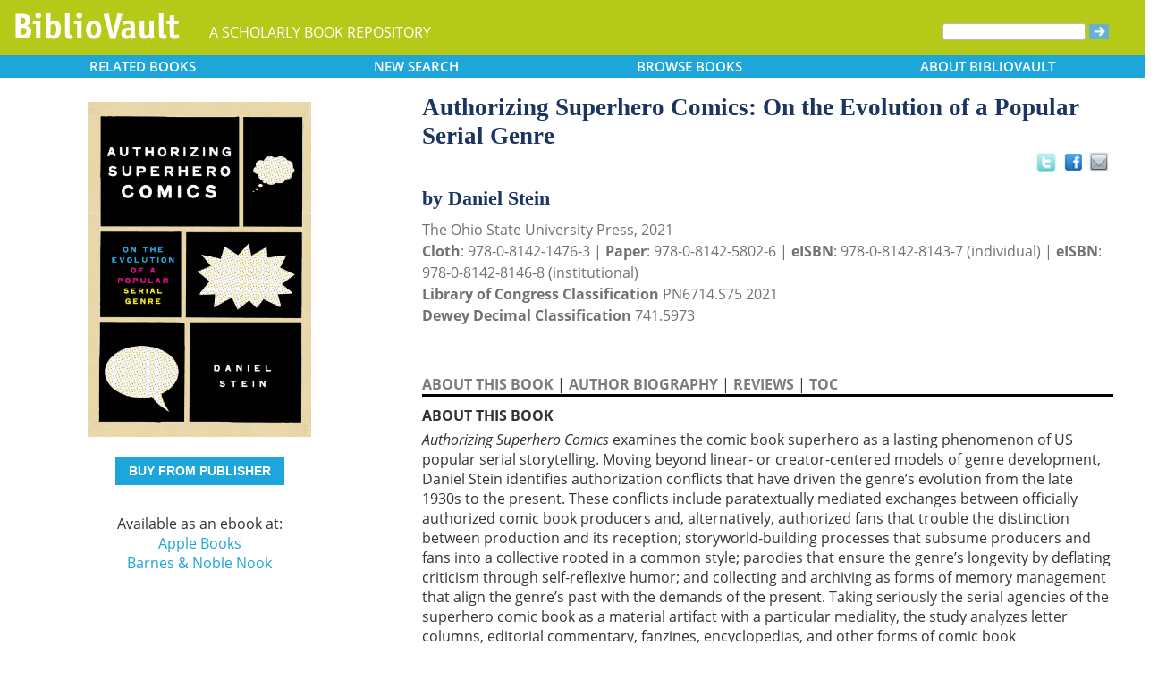

--- FILE ---
content_type: text/html; charset=UTF-8
request_url: https://www.bibliovault.org/BV.book.epl?ISBN=9780814214763
body_size: 11697
content:
<!DOCTYPE html>
<html lang="en">
  <head typeof="book:Book">
    <meta http-equiv="Content-Type" content="text/html; charset=UTF-8">
    <meta charset="utf-8">
    <meta http-equiv="X-UA-Compatible" content="IE=edge">
    <meta name="viewport" content="width=device-width, initial-scale=1">
    <!-- The above 4 meta tags *must* come first in the head; any other head content must come *after* these tags -->

    <meta http-equiv="Content-Type" content="text/html;charset=utf-8" />
    <meta name="description" content="Authorizing Superhero Comics: On the Evolution of a Popular Serial Genre [Daniel Stein]. Authorizing Superhero Comics&nbsp;examines the comic book superhero as a lasting phenomenon of US popular serial storytelling. Moving beyond linear- or creator-c" />
    <meta name="keywords" content="BiblioVault,bibliovault,digital book repository,CDC, Chicago Distribution Center, university presses, scholarly books, publishing, research, search books, browse books, Scholars' Portal, Publishers' Portal" />
<meta name="robots" content="index,follow" />
<link rel="shortcut icon" href="favicon.ico" /> 
<meta name="keywords" content="Authorizing Superhero Comics: On the Evolution of a Popular Serial Genre, Daniel Stein, 9780814258026, 9780814214763, 9780814281468" />
    <title>Authorizing Superhero Comics: On the Evolution of a Popular Serial Genre (9780814214763): Daniel Stein - BiblioVault</title>
    <!-- Bootstrap core CSS -->
    <link href="css/bootstrap.css?v=20231213" rel="stylesheet">
    <link href="css/BV.pubstyle.css?v=20231213" rel="stylesheet" type="text/css" />
    <!-- Overwrite Bootstrap core CSS -->
    <link href="css/BV.bootstrap_general.css?v=20231213" rel="stylesheet">
    <!-- HTML5 shim and Respond.js for IE8 support of HTML5 elements and media queries -->
    <!--[if lt IE 9]>
      <script src="https://oss.maxcdn.com/html5shiv/3.7.2/html5shiv.min.js"></script>
      <script src="https://oss.maxcdn.com/respond/1.4.2/respond.min.js"></script>
    <![endif]-->
    <script src="js/jquery.min.js?v=20260115"></script>

    <meta property="book:title" content="Authorizing Superhero Comics: On the Evolution of a Popular Serial Genre" />
    <meta property="book:author" content="Daniel Stein" />
    <meta property="book:isbn" content="9780814214763" /> <meta property="book:isbn" content="9780814258026" /> <meta property="book:isbn" content="9780814281468" /> <meta property="book:year" content="2021" /> <meta property="book:tags" content='Authorizing Superhero Comics: On the Evolution of a Popular Serial Genre, Daniel Stein, Book, Superheroes in literature, Evolution, Popular Culture, Media Studies, 20th Century, Modern, Art, History and criticism, Literary Criticism, Social Science, 9780814214763, 9780814258026, 9780814281468' />
    <meta property="book:description" content="&lt;i&gt;Authorizing Superhero Comics&lt;/i&gt;&amp;nbsp;examines the comic book superhero as a lasting phenomenon of US popular serial storytelling. Moving beyond linear- or creator-centered models of genre development, Daniel Stein identifies authorization conflicts that have driven the genre’s evolution from the late 1930s to the present. These conflicts include paratextually mediated exchanges between officially authorized comic book producers and, alternatively, authorized fans that trouble the distinction between production and its reception; storyworld-building processes that subsume producers and fans into a collective rooted in a common style; parodies that ensure the genre’s longevity by deflating criticism through self-reflexive humor; and collecting and archiving as forms of memory management that align the genre’s past with the demands of the present. Taking seriously the serial agencies of the superhero comic book as a material artifact with a particular mediality, the study analyzes letter columns, editorial commentary, fanzines, encyclopedias, and other forms of comic book communication as critical frameworks for understanding the evolution of the genre—assessing rarely covered archival sources alongside some of the most treasured figures from the superhero’s multi-decade history, from Batman and Spider-Man to Wonder Woman and Captain America." />
    <meta property="book:image" content="https://www.bibliovault.org/thumbs/978-0-8142-8146-8-thumb.jpg" /> <meta property="og:title" content="Authorizing Superhero Comics: On the Evolution of a Popular Serial Genre" />
    <meta property="og:image" content="https://www.bibliovault.org/thumbs/978-0-8142-8146-8-frontcover.jpg" /> <meta name="twitter:card" content="summary">
    <meta name="twitter:site" content="@bibliovault">
    <meta name="twitter:creator" content="@bibliovault">
    <meta name="twitter:url" content="https://www.bibliovault.org/BV.book.epl?ISBN=9780814258026">
    <meta name="twitter:title" content="Authorizing Superhero Comics: On the Evolution of a Popular Serial Genre">
    <meta name="twitter:description" content="Authorizing Superhero Comics&amp;nbsp;examines the comic book superhero as a lasting phenomenon of US popular serial storytelling. Moving beyond linear- or creator-c...">
    <meta name="twitter:image" content="https://www.bibliovault.org/thumbs/978-0-8142-8146-8-frontcover.jpg">
    <link href="css/BV.pubstyle.css?v=20231213" rel="stylesheet" type="text/css" />
    <link rel="unapi-server" type="application/xml" title="unAPI" href="https://www.bibliovault.org/cgi-bin/unAPI.cgi" />
    <script type="text/javascript" src="js/BV.main.js?v=20260115" ></script>
    <script type="text/javascript" src="js/BV.pulldown.js?v=20260115" ></script>
    <script type="text/javascript">
    $(document).ready(function() {
      if ("" == "buy") {
        $('div[class|="sh1_element"]').css('display', 'none');
        $('div[class|="sh1_bs_element"]').css('display', 'none');
        $('#sh2_buy').css('display', 'none');
        $('#buy').css('display', 'block');
      }
    });

    </script>
    </head>
  <body onload="init_dw_Scroll();" style="background-image:url('');background-color:#fff;">
    <abbr class="unapi-id" title="9780814214763"></abbr><abbr class="unapi-id" title="9780814258026"></abbr><abbr class="unapi-id" title="9780814281468"></abbr><!--mobile design all sizes-->

    <div class="container-fluid" style="font-size:16px;" id="responsive">
      <div><!-- Overwrite Bootstrap core CSS -->
<link href="css/BV.bootstrap_nav.css?v=20231213" rel="stylesheet">


<div class="navbar-wrapper">
  <div class="container">
    <nav class="navbar navbar-default navbar-fixed-top" style="background:transparent;"><!-- Static navbar -->
        <div class="navbar-header" style="background-color: #b5c918;">
          <button type="button" class="navbar-toggle collapsed" data-toggle="collapse" data-target="#sidebar" aria-expanded="false" aria-controls="navbar">
            <span class="sr-only">Toggle navigation</span>
            <span class="icon-bar"></span>
            <span class="icon-bar"></span>
            <span class="icon-bar"></span>
          </button>
          <a class="navbar-brand" style="vertical-align:text-top; font-weight:bold;" href="BV.index.epl"  alt="BiblioVault"><img src='images/bv_header_green_short.gif'  alt="BiblioVault"></a>
          <span class="navbar-text hidden-xs visible-sm visible-md visible-lg overflow"> A SCHOLARLY BOOK REPOSITORY</span>
        </div>
<!--/row-->

<!--blue book nav bar-->
          <div class="row color_alternate">
              <div class="btn-group btn-group-justified" role="group" style="padding: 0px 15px;display: block;">
                <div class="btn-group" role="group">
                  <a href="#"  class="btn btn-default dropdown-toggle mobile_navbutton" data-toggle="dropdown" role="button" aria-expanded="false">
                      RELATED<span class="hidden-sm hidden-xs"> BOOKS </span></a>
                  <ul class="dropdown-menu" role="menu">
                    <li><a href="BV.titles.epl?tquery=Comic%2520books%252C%2520strips%252C%2520etc">Comic books, strips, etc</a></li>
                    <li><a href="BV.titles.epl?tquery=Comics%2520%2526%2520Graphic%2520Novels">Comics &amp; Graphic Novels</a></li>
                    <li><a href="BV.titles.epl?tquery=Stein%252C%2520Daniel">Stein, Daniel</a></li>
                    <li><a href="BV.titles.epl?tquery=Superheroes">Superheroes</a></li>
                    <li><a href="BV.titles.epl?tquery=Superheroes%2520in%2520literature">Superheroes in literature</a></li>
                    </ul>
                </div>
            
                <a href="BV.search_advanced.epl"  class="btn btn-default mobile_navbutton" role="button"><span class="hidden-sm hidden-xs">NEW </span>SEARCH
                </a>
            
                <div class="btn-group" role="group">
                  <a href="#"  class="btn btn-default dropdown-toggle mobile_navbutton" data-toggle="dropdown" role="button" aria-expanded="false">BROWSE<span class="hidden-sm hidden-xs"> BOOKS</span></a>
                  <ul class="dropdown-menu" role="menu">
                    <li><a href="BV.browse_subject.epl?SortChar=A">by TOPIC</a></li>
                    <li><a href="BV.titles.epl?sort=title">by TITLE</a></li>
                    <li><a href="BV.browse_author.epl?SortChar=A">by AUTHOR</a></li>
                    <li><a href="BV.browse_publisher.epl">by PUBLISHER</a></li>
                  </ul>
                </div>
            
                <div class="btn-group" role="group">
                  <a href="#"  class="btn btn-default dropdown-toggle mobile_navbutton" data-toggle="dropdown" role="button" aria-expanded="false">ABOUT<span class="hidden-sm hidden-xs"> BIBLIOVAULT</span></a>
                  <ul class="dropdown-menu dropdown-menu-right" role="menu">
                    <li><a href="BV.about.epl">ABOUT US</a></li>
                    <li><a href="BV.ebook_fulfill.epl">EBOOK FULFILLMENT</a></li>
                    <li><a href="BV.presses.epl">PARTICIPATING PRESSES</a></li>
                    <li><a href="BV.accessibility.epl">ACCESSIBILITY FILES</a></li>
                    <li><a href="BV.moreinfo.epl">MORE INFORMATION</a></li>
                    <li><a href="BV.support.epl">TECH SUPPORT</a></li>
                  </ul>
                </div>
              </div>
          </div>
        <!--end of blue book nav bar-->
              <div class="visible-xs visible-sm visible-md visible-lg">
        <!--searchbox for lg-->
        <div class="hidden-xs hidden-sm hidden-md visible-lg" style="position: absolute;top: 15px;right: 25px;"><form class="navbar-form" role="search" action="BV.titles.epl"><input type="text" name="q"  title="Search" style="height:19px;width:160px;font-size:12px;vertical-align:top;border:1px solid #bababa;margin-top: 3px;border-radius: 3px;" size="22" value=""  aria-label="Search"> <input type="image" src="images/blue_arrow.jpg"  alt="Submit Form" style="padding-top: 4px;" type="submit" ></form></div>
        <!-- COLLAPSED-MENU -->
        <div class="navbar-collapse hidden-lg collapse" aria-expanded="false" id="sidebar" style="height: 1px;">
          <ul class="nav nav-stacked">
          <!-- li><a href="BV.search_advanced.epl">Advanced Search</a></li -->
          <li style="border-top:1px dotted #fff;border-bottom:1px dotted #fff;"><a href="bv.mybooks.epl">PUBLISHER LOGIN</a></li>
          <li style="/*padding:10px 0px 10px 0px;*/"><form class="navbar-form" role="search" action="BV.titles.epl">
            <div class="input-group" style="padding: 10px 40px 10px 0px;">
              <input type="text"  class="form-control" placeholder="Search" name="q"  aria-label="Search" value="">
              <span class="input-group-btn">
                <button class="btn btn-default" type="button" style="background-color:#1EA6DB;padding:0px;border-style:none;">
                  <input type="image" src="/images/spacer.gif"  style="background-color:#b5c918;width:40px;height:34px;border-radius: 8%;">
                </button>
              </span>
            </div>
          </form></li>
          <li></li>
            <li style="border-top:1px dotted #fff;border-bottom:1px dotted #fff;"><a href="BV.search_advanced.epl">ADVANCED SEARCH</a></li>
            <li><a href="BV.browse_subject.epl?SortChar=A">BROWSE BY TOPIC</a></li>
            <li><a href="BV.titles.epl?sort=title">BROWSE BY TITLE</a></li>
            <li><a href="BV.browse_author.epl?SortChar=A">BROWSE BY AUTHOR</a></li>
            <li><a href="BV.browse_publisher.epl">BROWSE BY PUBLISHER</a></li>
            <li style="border-top:1px dotted #fff"><a href="BV.about.epl">ABOUT BIBLIOVAULT</a></li>
            <li><a href="BV.ebook_fulfill.epl">EBOOK FULFILLMENT</a></li>
            <li style="padding-bottom:4px;"><a href="BV.support.epl">CONTACT US</a></li>
          </ul>
        </div>
      </div><!--/COLLAPSED-MENU-->
    </nav><!-- /Static navbar -->
  </div>
</div>
<div class="row" style="padding-top:84px;"></div>
      </div>

      <div class="row center-xs" style="background-color:#fff;">
        <div class="col-xs-12">
          <div class="row">
            
            <div id="front_cover_column" class="visible-xs visible-sm visible-md visible-lg col-md-4 col-lg-4" style="text-align:center;padding-top: 30px;">
              <a href="https://www.bibliovault.org/thumbs/978-0-8142-8146-8-frontcover.jpg"  target="_blank"><img src="https://www.bibliovault.org/thumbs/978-0-8142-8146-8-frontcover.jpg"  alt="cover of book" style="padding-left: 20px;width: 270px;"></a><br />&nbsp;<br />
              <div style="text-align:center;padding-left: 20px;">
                  <div class="visible-xl visible-lg hidden-md hidden-sm hidden-xs" style="padding-top:0px;">
                  <p><a href='https://cdcshoppingcart.uchicago.edu/Cart2/ChicagoBook?ISBN=9780814258026&press=ohio_st' class='btn publisher_buy_button publisher_buy_color' style='color:#fff;align:center;'>BUY FROM PUBLISHER</a></p>
                  <br />
                  <div>
                  Available as an ebook at:<br>
                    <a href="https://books.apple.com/us/book/id1579134895"  target="_blank">Apple Books</a><br />
                    <a href="http://www.barnesandnoble.com/w/authorizing-superhero-comics-daniel-stein/1139406697?ean=9780814281437"  target="_blank">Barnes & Noble Nook</a><br />
                    </div>
                  <br />
                  <br />
                  </div>
                </div>
                <div class="hidden-xl hidden-lg visible-md visible-sm visible-xs btn-group" role="group" style="padding-left:10px;max-width: 140px;margin-left: auto;margin-right: auto;">
                    <a href="#"  class="btn btn-default dropdown-toggle mobile_navbutton" data-toggle="dropdown" role="button" aria-expanded="false" style="max-width:100%;width:140px;float:none;">BUY FROM</a>
                    <ul class="dropdown-menu dropdown-menu-center" role="menu">
                      <li>
                        <a href="https://cdcshoppingcart.uchicago.edu/Cart2/ChicagoBook?ISBN=9780814258026&press=ohio_st"  class="btn btn-non" role="button" style="text-align:center;font-size:12px;padding: 6px 0px 4px 0px;border-top:1px solid #fff;">Publisher</a>
                      </li>
                    <li>
                        <a href="https://books.apple.com/us/book/id1579134895"  class="btn btn-non" role="button" style="text-align:center;font-size:12px;padding:6px 0px 4px 0px;border-top:1px solid #fff;">Apple Books</a>
                      </li>
                    <li>
                        <a href="http://www.barnesandnoble.com/w/authorizing-superhero-comics-daniel-stein/1139406697?ean=9780814281437"  class="btn btn-non" role="button" style="text-align:center;font-size:12px;padding:6px 0px 4px 0px;border-top:1px solid #fff;">Barnes & Noble Nook</a>
                      </li>
                    </ul>
                  </div>
                <!--end of buy links-->
                </div> <div class="visible-xs visible-sm visible-md visible-lg col-md-8"><div style="padding-top: 20px;" class="hidden-xs hidden-sm hidden-md">
                <span class="booktitle" style="float: left;margin-left: 30px;display: block;">Authorizing Superhero Comics: On the Evolution of a Popular Serial Genre</span>
              <a title="Send as an email" style="float: right;display: block;margin: 4px 25px 4px 2px;background: url('/images/email.gif') no-repeat;transform: scale(1.15);height: 20px;width: 20px;" href="mailto:?to=&subject=A%20link%20to%20%22Authorizing%20Superhero%20Comics%3A%20On%20the%20Evolution%20of%20a%20Popular%20Serial%20Genre%22&body=Forwarding%20a%20link%20to%20this%20book:%0A%0AAuthorizing%20Superhero%20Comics%3A%20On%20the%20Evolution%20of%20a%20Popular%20Serial%20Genre%0Ahttps%3A%2F%2Fwww.bibliovault.org%2FBV.book.epl%3FISBN%3D9780814258026%0A%0AAuthorizing%20Superhero%20Comics%20%C2%A0examines%20the%20comic%20book%20superhero%20as%20a%20lasting%20phenomenon%20of%20US%20popular%20serial%20storytelling.%20Moving%20beyond%20linear-%20or%20creator-centered%20models%20of%20genre%20development%2C%20Daniel%20Stein%20identifies%20authorization%20conflicts%20that%20have%20driven%20the%20genre%E2%80%99s%20evolution%20from%20the%20late%201930s%20to%20the%20present.%20These%20conflicts%20include%20paratextually%20mediated%20exchanges%20between%20officially%20authorized%20comic%20book%20producers%20and%2C%20alternatively%2C%20authorized%20fans%20that%20trouble%20the%20distinction..."></a><a style="float: right;display: block;margin: 6px 0px 0px 8px;height: 25px;width: 25px;background: url('/images/facebook.gif') no-repeat;transform: scale(1.25);" title="Share on Facebook" onClick="window.open('https://www.facebook.com/sharer.php?s=100&amp;p[title]=Authorizing Superhero Comics: On the Evolution of a Popular Serial Genre (via @bibliovault) https://www.bibliovault.org/BV.book.epl?ISBN=9780814258026&amp;p[summary]=Book by Daniel Stein (ISBN(s): 9780814258026, 9780814214763, 9780814281468). &amp;p[url]=https%3A%2F%2Fwww.bibliovault.org%2FBV.book.epl%3FISBN%3D9780814258026&amp;&amp;p[images][0]=https://www.bibliovault.org/thumbs/978-0-8142-8146-8-thumb.jpg','sharer','toolbar=0,status=0,width=548,height=325');" href="javascript: void(0)"></a>
                <a title="Share on Twitter" href="https://twitter.com/share?text=Authorizing%20Superhero%20Comics:%20On%20the%20Evolution%20of%20a%20Popular%20Serial%20Genre%20(via%20@bibliovault)%20https://www.bibliovault.org/BV.book.epl?ISBN=9780814258026"  target="_blank" style="float:right;display:block;margin: 5px 7px 3px 2px;height:17px;width:17px;background:url('/images/twitter.gif') no-repeat;transform: scale(1.3);"></a><!-- <img src="images/rss.gif"  alt=""></img>--><br class="clearer" />
              </div>
              <div class="hidden-lg" style="padding-top: 20px;">
                <span class="booktitle" style="margin:20px 0px 5px 30px;float: none;display: block;">Authorizing Superhero Comics: On the Evolution of a Popular Serial Genre</span>
            </div>
              <div style="margin:0px 20px 20px 30px;">
                <div class="bookauthor">by Daniel Stein</div>
                <div style="color:#717171;line-height:24px;">The Ohio State University Press, 2021<br/><strong>Cloth</strong>: 978-0-8142-1476-3 | <strong>Paper</strong>: 978-0-8142-5802-6 | <strong>eISBN</strong>: 978-0-8142-8143-7 (individual) | <strong>eISBN</strong>: 978-0-8142-8146-8 (institutional)<br/>
                <strong>Library of Congress Classification</strong> PN6714.S75 2021<br /><strong>Dewey Decimal Classification</strong> 741.5973</div><br /><br class="hidden-xs hidden-sm hidden-md">
                <p id="contentArea"></p>
                <div>
                  <div>
                <span class="sh1" id="sh1_mkcopy" style="cursor:pointer"><strong>ABOUT THIS BOOK</strong></span> | <span class="sh1" id="sh1_authbio" style="cursor:pointer"><strong>AUTHOR BIOGRAPHY</strong></span> | <span class="sh1" id="sh1_reviews" style="cursor:pointer"><strong>REVIEWS</strong></span> | <span class="sh1" id="sh1_toc" style="cursor:pointer"><strong>TOC</strong></span> </div>
                <div class="sh1_element" id="mkcopy" style="border-top:solid black;padding-top:10px; display: block;"><strong>ABOUT THIS BOOK</strong><br /><div style="padding-top: 5px;"><i>Authorizing Superhero Comics</i>&nbsp;examines the comic book superhero as a lasting phenomenon of US popular serial storytelling. Moving beyond linear- or creator-centered models of genre development, Daniel Stein identifies authorization conflicts that have driven the genre’s evolution from the late 1930s to the present. These conflicts include paratextually mediated exchanges between officially authorized comic book producers and, alternatively, authorized fans that trouble the distinction between production and its reception; storyworld-building processes that subsume producers and fans into a collective rooted in a common style; parodies that ensure the genre’s longevity by deflating criticism through self-reflexive humor; and collecting and archiving as forms of memory management that align the genre’s past with the demands of the present. Taking seriously the serial agencies of the superhero comic book as a material artifact with a particular mediality, the study analyzes letter columns, editorial commentary, fanzines, encyclopedias, and other forms of comic book communication as critical frameworks for understanding the evolution of the genre—assessing rarely covered archival sources alongside some of the most treasured figures from the superhero’s multi-decade history, from Batman and Spider-Man to Wonder Woman and Captain America.</div></div>
                <div class="sh1_element" id="authbio" style="border-top:solid black;padding-top:10px;display:none;"><strong>AUTHOR BIOGRAPHY</strong><br /><div style="padding-top: 5px;">Daniel Stein&nbsp;is Professor of North American Literary and Cultural Studies in the English Department at the University of Siegen.</div></div>
                <div class="sh1_element" id="reviews" style="border-top:solid black;padding-top:10px;display:none;"><strong>REVIEWS</strong><br /><div style="padding-top: 5px;"><div>“Stein’s book is a compelling read, perhaps most so for those relatively new to superhero comics and their criticism. For those less familiar with the material history, including letters columns, fanzines, parodies, etc., the book will no doubt shed new light on superhero stories. For those familiar with this history, Stein provides useful background, contextualization and theorization in a clear and readable context. It is a book well worth reading.”—Eric Berlatsky,&nbsp;<i>International Journal of Comic Art</i></div>
<br>
<div>“[<i>Authorizing Superhero Comics</i>] is an ambitious, sprawling examination of the ‘serial agencies of superhero comics as material and aesthetic artifacts’ that deviates from anthropocentric and teleological historiographies. … Stein’s measured, multifaceted approach should inform future scholarship seeking to grapple with the logic of geek culture that has been largely dismissed as pathological and/or unsophisticated.” —Tiffany Hong, <i>Studies in Comics</i></div>
<br>
<div>“As the field of comics studies grows, and the superhero genre seems to persistently dominate it, there’s greater pressure to find new approaches to this potentially overwhelming field. Stein’s <i>Authorizing Superhero Comics</i> moves us forward considerably by returning us with fresh eyes to look back over fundamental ground.” —Corey K. Creekmur, <i>INKS</i></div>
<br>
</div></div>
                <div class="sh1_element" id="toc" style="border-top:solid black;padding-top:10px;display:none;"><strong>TABLE OF CONTENTS</strong><br /><div style="padding-top: 5px;">
<ul style='margin: 0;'><p>List of Illustrations</p>
<p>Acknowledgments</p>
<p>Introduction&nbsp;&nbsp;&nbsp;&nbsp;&nbsp;&nbsp; Authorizing Superhero Comics</p>
<p>Chapter 1&nbsp;&nbsp;&nbsp;&nbsp;&nbsp;&nbsp;&nbsp;&nbsp;&nbsp;&nbsp;&nbsp;&nbsp; Negotiating Paratext: Author Bios, Letter Pages, Fanzines</p>
<p>Chapter 2&nbsp;&nbsp;&nbsp;&nbsp;&nbsp;&nbsp;&nbsp;&nbsp;&nbsp;&nbsp;&nbsp;&nbsp; Stylizing Storyworlds: The Metaverse as a Collective</p>
<p>Chapter 3&nbsp;&nbsp;&nbsp;&nbsp;&nbsp;&nbsp;&nbsp;&nbsp;&nbsp;&nbsp;&nbsp;&nbsp; Transmodifying Conventions: Parodies</p>
<p>Chapter 4&nbsp;&nbsp;&nbsp;&nbsp;&nbsp;&nbsp;&nbsp;&nbsp;&nbsp;&nbsp;&nbsp;&nbsp; Collecting Comics: Mummified Objects vs. Mobile Archives<br>
<br>
Coda&nbsp;&nbsp;&nbsp;&nbsp;Authorizing Diversity</p>
<p>References</p>
<p>Index</p></ul>
</div></div>
                <input id="BookId" type="hidden" value="80881">
                  
                  
                  <div style="line-height:24px;padding:0px 0px 20px 0px;">
                    <hr/>
                    See other books on: 
                  <a href="BV.titles.epl?tquery=Comic%2520books%252C%2520strips%252C%2520etc"><b>Comic books, strips, etc</b></a>&nbsp;|&nbsp;<a href="BV.titles.epl?tquery=Comics%2520%2526%2520Graphic%2520Novels"><b>Comics &amp; Graphic Novels</b></a>&nbsp;|&nbsp;<a href="BV.titles.epl?tquery=Stein%252C%2520Daniel"><b>Stein, Daniel</b></a>&nbsp;|&nbsp;<a href="BV.titles.epl?tquery=Superheroes"><b>Superheroes</b></a>&nbsp;|&nbsp;<a href="BV.titles.epl?tquery=Superheroes%2520in%2520literature"><b>Superheroes in literature</b></a><br/>
                    See other titles from <a href="BV.titles.epl?pc=3&amp;sort=title"><b>The Ohio State University Press</b></a>
                  </div>
                  
                  
                </div>
              </div>
            </div><!--/row-->
            
        <!-- lg only - more to explore -->
            <div class="hidden-xs hidden-sm hidden-md col-lg-12 color_alternate" style="height:3px;"></div>
    <!--          <tr><td colspan="2" align=center><img src="https://www.zotero.org/static/download/zotero_logo_tiny.png"  width=39 height=9 ><br />Reference metadata exposed for Zotero via unAPI.</td></tr>-->
            <div class="hidden-xs hidden-sm hidden-md col-lg-12"><script type="text/javascript" src="js/jquery.min.js?v=20260115"></script>
  <script src="js/nearbyOnShelf.js?v=20260115" type="text/javascript"></script>

  <div style="margin-left:8px;padding-top:10px;">
    <span class="sidenavabout_bold" style="font-size: 120%;">Nearby on shelf for Literature (General) / Collections of general literature / Comic books, strips, etc.:</span>
  </div>
  <div style="text-align:center;padding-top:7px;" id="bookInfo">&nbsp;</div>
  <div id="myCarousel"  data-interval="false" wrap = "false" data-wrap="false"  class="carousel slide" >
    <table align="center" cellpadding="0" cellspacing="0">
      <tr>
        <td width="66"><br><br><br><span style="font-size: 2.5em;cursor: pointer;color:#1EA6DB" class="glyphicon glyphicon-chevron-left LeftControl" href="#myCarousel" role="button" data-slide="prev" height="100" aria-label="See books to the left on the shelf"></span>    </td>
        <td>
          <div class="carousel-inner" background="#FFF">
            <div id=l1 class="item">&nbsp;
              <table align="center" cellpadding="0" cellspacing="0">
                <tr>
                <td class="highlight1">&nbsp;</td>
                <td class="highlight2">&nbsp;</td>
                <td class="highlight3">&nbsp;</td>
                <td class="highlight4">&nbsp;</td>
                <td class="highlight5">&nbsp;</td>
                <td class="highlight6">&nbsp;</td>
                <td class="highlight7">&nbsp;</td>
                <td class="highlight8">&nbsp;</td>
                <td class="highlight9">&nbsp;</td>
                </tr>
                <tr>
                  &nbsp;
              <td id="9780813547756">
                    <a href="BV.book.epl?ISBN=9780813547756">
                      <img src="https://www.bibliovault.org/thumbs/978-0-8135-5119-7-thumb.jpg"  height="100" class="nearby1" title="The Jewish Graphic Novel: Critical Approaches" style="padding:2px 6px 2px 6px;">
                    </a>
                  </td>
                <td id="9781942401773">
                    <a href="BV.book.epl?ISBN=9781942401773">
                      <img src="https://www.bibliovault.org/thumbs/978-1-942401-77-3-thumb.jpg"  height="100" class="nearby2" title="Shakespeare and Superheroes" style="padding:2px 6px 2px 6px;">
                    </a>
                  </td>
                <td id="9780814254707">
                    <a href="BV.book.epl?ISBN=9780814254707">
                      <img src="https://www.bibliovault.org/thumbs/978-0-8142-1364-3-thumb.jpg"  height="100" class="nearby3" title="Between Pen and Pixel: Comics, Materiality, and the Book of the Future" style="padding:2px 6px 2px 6px;">
                    </a>
                  </td>
                <td id="9780814258231">
                    <a href="BV.book.epl?ISBN=9780814258231">
                      <img src="https://www.bibliovault.org/thumbs/978-0-8142-5823-1-thumb.jpg"  height="100" class="nearby4" title="How Comics Travel: Publication, Translation, Radical Literacies" style="padding:2px 6px 2px 6px;">
                    </a>
                  </td>
                <td id="9780814257937">
                    <a href="BV.book.epl?ISBN=9780814257937">
                      <img src="https://www.bibliovault.org/thumbs/978-0-8142-5793-7-thumb.jpg"  height="100" class="nearby5" title="Typical Girls: The Rhetoric of Womanhood in Comic Strips" style="padding:2px 6px 2px 6px;">
                    </a>
                  </td>
                <td id="9780813592251">
                    <a href="BV.book.epl?ISBN=9780813592251">
                      <img src="https://www.bibliovault.org/thumbs/978-0-8135-9227-5-thumb.jpg"  height="100" class="nearby6" title="Serial Selves: Identity and Representation in Autobiographical Comics" style="padding:2px 6px 2px 6px;">
                    </a>
                  </td>
                <td id="9781978826571">
                    <a href="BV.book.epl?ISBN=9781978826571">
                      <img src="https://www.bibliovault.org/thumbs/978-1-9788-2654-0-thumb.jpg"  height="100" class="nearby7" title="Perfect Copies: Reproduction and the Contemporary Comic" style="padding:2px 6px 2px 6px;">
                    </a>
                  </td>
                <td id="9781477329788">
                    <a href="BV.book.epl?ISBN=9781477329788">
                      <img src="https://www.bibliovault.org/thumbs/978-1-4773-2979-5-thumb.jpg"  height="100" class="nearby8" title="Searching for Feminist Superheroes: Gender, Sexuality, and Race in Marvel Comics" style="padding:2px 6px 2px 6px;">
                    </a>
                  </td>
                <td id="9781978814592">
                    <a href="BV.book.epl?ISBN=9781978814592">
                      <img src="https://www.bibliovault.org/thumbs/978-1-9788-1463-9-thumb.jpg"  height="100" class="nearby9" title="Mixed-Race Superheroes" style="padding:2px 6px 2px 6px;">
                    </a>
                  </td>
                </tr>
              <tr>
                  <td>&nbsp;<br><br>&nbsp;</td>
                <td>&nbsp;</td>
                  <td>&nbsp;</td>
                  <td>&nbsp;</td>
                  <td style="text-align:center;"><strong><br>&nbsp;</strong></td>
                  <td>&nbsp;</td>
                  <td>&nbsp;</td>
                  <td>&nbsp;</td>
                  <td>&nbsp;</td>
                  </tr>
              </table>
            </div>
            <div id=lr0 class="item active" background="#FFF" style="padding-bottom: 12px;">
              <table align="center" cellpadding="0" cellspacing="0">
                <tr>
                <td class="highlight1">&nbsp;</td>
                <td class="highlight2">&nbsp;</td>
                <td class="highlight3">&nbsp;</td>
                <td class="highlight4">&nbsp;</td>
                <td class="highlight5">&nbsp;</td>
                <td class="highlight6">&nbsp;</td>
                <td class="highlight7">&nbsp;</td>
                <td class="highlight8">&nbsp;</td>
                <td class="highlight9">&nbsp;</td>
                </tr>
                <tr>
                  &nbsp;
              <td id="9780292737433">
                    <a href="BV.book.epl?ISBN=9780292737433">
                      <img src="https://www.bibliovault.org/thumbs/978-0-292-72281-1-thumb.jpg"  height="100" class="nearby1" title="Multicultural Comics: From Zap to Blue Beetle" style="padding:2px 6px 2px 6px;">
                    </a>
                  </td>
                <td id="9781477310687">
                    <a href="BV.book.epl?ISBN=9781477310687">
                      <img src="https://www.bibliovault.org/thumbs/978-1-4773-0977-3-thumb.jpg"  height="100" class="nearby2" title="Arresting Development: Comics at the Boundaries of Literature" style="padding:2px 6px 2px 6px;">
                    </a>
                  </td>
                <td id="9781477318263">
                    <a href="BV.book.epl?ISBN=9781477318263">
                      <img src="https://www.bibliovault.org/thumbs/978-1-4773-1826-3-thumb.jpg"  height="100" class="nearby3" title="Graphic Memories of the Civil Rights Movement: Reframing History in Comics" style="padding:2px 6px 2px 6px;">
                    </a>
                  </td>
                <td id="9781477317105">
                    <a href="BV.book.epl?ISBN=9781477317105">
                      <img src="https://www.bibliovault.org/thumbs/978-1-4773-1710-5-thumb.jpg"  height="100" class="nearby4" title="Breaking the Frames: Populism and Prestige in Comics Studies" style="padding:2px 6px 2px 6px;">
                    </a>
                  </td>
                <td id="9780814258026">
                    <a href="BV.book.epl?ISBN=9780814258026">
                      <img src="https://www.bibliovault.org/thumbs/978-0-8142-8146-8-thumb.jpg"  height="100" class="nearby5" title="Authorizing Superhero Comics: On the Evolution of a Popular Serial Genre" style="padding:2px 6px 2px 6px;">
                    </a>
                  </td>
                <td id="9780813597164">
                    <a href="BV.book.epl?ISBN=9780813597164">
                      <img src="https://www.bibliovault.org/thumbs/978-0-8135-9718-8-thumb.jpg"  height="100" class="nearby6" title="The Superhero Symbol: Media, Culture, and Politics" style="padding:2px 6px 2px 6px;">
                    </a>
                  </td>
                <td id="9781477321607">
                    <a href="BV.book.epl?ISBN=9781477321607">
                      <img src="https://www.bibliovault.org/thumbs/978-1-4773-2160-7-thumb.jpg"  height="100" class="nearby7" title="Supersex: Sexuality, Fantasy, and the Superhero" style="padding:2px 6px 2px 6px;">
                    </a>
                  </td>
                <td id="9780874178746">
                    <a href="BV.book.epl?ISBN=9780874178746">
                      <img src="https://www.bibliovault.org/thumbs/978-0-87417-874-6-thumb.jpg"  height="100" class="nearby8" title="Atomic Comics: Cartoonists Confront the Nuclear World" style="padding:2px 6px 2px 6px;">
                    </a>
                  </td>
                <td id="9780814257722">
                    <a href="BV.book.epl?ISBN=9780814257722">
                      <img src="https://www.bibliovault.org/thumbs/978-0-8142-5772-2-thumb.jpg"  height="100" class="nearby9" title="Comics and the Body: Drawing, Reading, and Vulnerability" style="padding:2px 6px 2px 6px;">
                    </a>
                  </td>
                </tr>
              <tr>
                  <td>&nbsp;<br><br>&nbsp;</td>
                <td>&nbsp;</td>
                  <td>&nbsp;</td>
                  <td>&nbsp;</td>
                  <td style="text-align:center;"><strong>&Lambda;<br>you are here</strong></td>
                  <td>&nbsp;</td>
                  <td>&nbsp;</td>
                  <td>&nbsp;</td>
                  <td>&nbsp;</td>
                  </tr>
              </table>
            </div>
            <div id=r1 class="item">&nbsp;
              <table align="center" cellpadding="0" cellspacing="0">
                <tr>
                <td class="highlight1">&nbsp;</td>
                <td class="highlight2">&nbsp;</td>
                <td class="highlight3">&nbsp;</td>
                <td class="highlight4">&nbsp;</td>
                <td class="highlight5">&nbsp;</td>
                <td class="highlight6">&nbsp;</td>
                <td class="highlight7">&nbsp;</td>
                <td class="highlight8">&nbsp;</td>
                <td class="highlight9">&nbsp;</td>
                </tr>
                <tr>
                  &nbsp;
              <td id="9780814259184">
                    <a href="BV.book.epl?ISBN=9780814259184">
                      <img src="https://www.bibliovault.org/thumbs/978-0-8142-8366-0-thumb.jpg"  height="100" class="nearby1" title="Petrochemical Fantasies: The Art and Energy of American Comics" style="padding:2px 6px 2px 6px;">
                    </a>
                  </td>
                <td id="9780814259702">
                    <a href="BV.book.epl?ISBN=9780814259702">
                      <img src="https://www.bibliovault.org/thumbs/978-0-8142-8473-5-thumb.jpg"  height="100" class="nearby2" title="The Color of Paper: Representing Race in the Comics Medium" style="padding:2px 6px 2px 6px;">
                    </a>
                  </td>
                <td id="9780814255636">
                    <a href="BV.book.epl?ISBN=9780814255636">
                      <img src="https://www.bibliovault.org/thumbs/978-0-8142-7750-8-thumb.jpg"  height="100" class="nearby3" title="Unstable Masks: Whiteness and American Superhero Comics" style="padding:2px 6px 2px 6px;">
                    </a>
                  </td>
                <td id="9780816553310">
                    <a href="BV.book.epl?ISBN=9780816553310">
                      <img src="https://www.bibliovault.org/thumbs/978-0-8165-5332-7-thumb.jpg"  height="100" class="nearby4" title="Growing Up in the Gutter: Diaspora and Comics" style="padding:2px 6px 2px 6px;">
                    </a>
                  </td>
                <td id="9780816537082">
                    <a href="BV.book.epl?ISBN=9780816537082">
                      <img src="https://www.bibliovault.org/thumbs/978-0-8165-3708-2-thumb.jpg"  height="100" class="nearby5" title="Latinx Superheroes in Mainstream Comics" style="padding:2px 6px 2px 6px;">
                    </a>
                  </td>
                <td id="9780292719736">
                    <a href="BV.book.epl?ISBN=9780292719736">
                      <img src="https://www.bibliovault.org/thumbs/978-0-292-71973-6-thumb.jpg"  height="100" class="nearby6" title="Your Brain on Latino Comics: From Gus Arriola to Los Bros Hernandez" style="padding:2px 6px 2px 6px;">
                    </a>
                  </td>
                <td id="9781477318966">
                    <a href="BV.book.epl?ISBN=9781477318966">
                      <img src="https://www.bibliovault.org/thumbs/978-1-4773-1896-6-thumb.jpg"  height="100" class="nearby7" title="All New, All Different?: A History of Race and the American Superhero" style="padding:2px 6px 2px 6px;">
                    </a>
                  </td>
                <td id="9780814258965">
                    <a href="BV.book.epl?ISBN=9780814258965">
                      <img src="https://www.bibliovault.org/thumbs/978-0-8142-8326-4-thumb.jpg"  height="100" class="nearby8" title="Lost Literacies: Experiments in the Nineteenth-Century US Comic Strip" style="padding:2px 6px 2px 6px;">
                    </a>
                  </td>
                <td id="9780813572338">
                    <a href="BV.book.epl?ISBN=9780813572338">
                      <img src="https://www.bibliovault.org/thumbs/978-0-8135-7235-2-thumb.jpg"  height="100" class="nearby9" title="The Blacker the Ink: Constructions of Black Identity in Comics and Sequential Art" style="padding:2px 6px 2px 6px;">
                    </a>
                  </td>
                </tr>
              <tr>
                  <td>&nbsp;<br><br>&nbsp;</td>
                <td>&nbsp;</td>
                  <td>&nbsp;</td>
                  <td>&nbsp;</td>
                  <td style="text-align:center;"><strong><br>&nbsp;</strong></td>
                  <td>&nbsp;</td>
                  <td>&nbsp;</td>
                  <td>&nbsp;</td>
                  <td>&nbsp;</td>
                  </tr>
              </table>
            </div>
          </div>
        </td>
        <td width="66"><br><br><br><span style="font-size: 2.5em;cursor: pointer;color:#1EA6DB" class="glyphicon glyphicon-chevron-right RightControl" href="#myCarousel" role="button" data-slide="next" height="100" aria-label="See books to the right on the shelf"></span>    </td>
      </tr>
    </table>
  </div>
  <div id="leftISBN"  style="display: none;">9780813547756</div>
  <div id="rightISBN" style="display: none;">9780813572338</div></div>
            <div class="hidden-xs hidden-sm hidden-md col-lg-12 color_alternate" style="height:3px;"></div>
        <!-- end of lg only - more to explore -->
    
    

            <div class="col-xs-12 col-sm-12 col-md-12 hidden-lg">
              <p style="text-align:center;">
                <a title="Send as an email" href="mailto:?to=&subject=A%20link%20to%20%22Authorizing%20Superhero%20Comics%3A%20On%20the%20Evolution%20of%20a%20Popular%20Serial%20Genre%22&body=Forwarding%20a%20link%20to%20this%20book:%0A%0A%0Ahttps%3A%2F%2Fwww.bibliovault.org%2FBV.book.epl%3FISBN%3D9780814258026%0A%0AAuthorizing%20Superhero%20Comics%20%C2%A0examines%20the%20comic%20book%20superhero%20as%20a%20lasting%20phenomenon%20of%20US%20popular%20serial%20storytelling.%20Moving%20beyond%20linear-%20or%20creator-centered%20models%20of%20genre%20development%2C%20Daniel%20Stein%20identifies%20authorization%20conflicts%20that%20have%20driven%20the%20genre%E2%80%99s%20evolution%20from%20the%20late%201930s%20to%20the%20present.%20These%20conflicts%20include%20paratextually%20mediated%20exchanges%20between%20officially%20authorized%20comic%20book%20producers%20and%2C%20alternatively%2C%20authorized%20fans%20that%20trouble%20the%20distinction..."><img src="/images/email_round.png"  alt=""></a>
                <a title="Share on Facebook" onClick="window.open('https://www.facebook.com/sharer.php?s=100&amp;p[title]=Authorizing Superhero Comics: On the Evolution of a Popular Serial Genre (via @bibliovault) https://www.bibliovault.org/BV.book.epl?ISBN=9780814258026&amp;p[summary]=Book by Daniel Stein (ISBN(s): 9780814258026, 9780814214763, 9780814281468). &amp;p[url]=https://www.bibliovault.org/BV.book.epl?ISBN=9780814258026&amp;&amp;p[images][0]=https://www.bibliovault.org/thumbs/978-0-8142-8146-8-thumb.jpg','sharer','toolbar=0,status=0,width=548,height=325');" href="javascript: void(0)"><img src="/images/facebook_round.png"  alt=""></a>
                <a title="Share on Twitter" href="https://twitter.com/share?text=Authorizing%20Superhero%20Comics:%20On%20the%20Evolution%20of%20a%20Popular%20Serial%20Genre%20(via%20@bibliovault)%20https://www.bibliovault.org/BV.book.epl?ISBN=9780814258026"  target="_blank"><img src="/images/twitter_round.png"  alt=""></a>
              </p>
            </div>
          </div>
        </div><!-- col -->
      </div><!--/row-->
    </div> <!-- /container-fluid --><!--/mobile_&_tablet-design--> 
    
    <script type="application/ld+json">
      {
        "@context" : "http://schema.org/",
        "@type" : "Book",
        "name" : "Authorizing Superhero Comics: On the Evolution of a Popular Serial Genre",
        "author" : {
                "@type" : "Person",
                "name" : "Stein, Daniel",
                "familyName" : "Stein",
                "givenName" : "Daniel"
              },
            "isPartOf" : {
          "@type" : "BookSeries",
          "name" : "Studies in Comics and Cartoons"
        },
        "bookFormat" : "Hardcover",
        "isbn" : "9780814214763"

      }
    </script>
    <script type="application/ld+json">
      {
        "@context" : "http://schema.org/",
        "@type" : "Book",
        "name" : "Authorizing Superhero Comics: On the Evolution of a Popular Serial Genre",
        "author" : {
                "@type" : "Person",
                "name" : "Stein, Daniel",
                "familyName" : "Stein",
                "givenName" : "Daniel"
              },
            "isPartOf" : {
          "@type" : "BookSeries",
          "name" : "Studies in Comics and Cartoons"
        },
        "bookFormat" : "Paperback",
        "isbn" : "9780814258026"
      }
    </script>
    <script type="application/ld+json">
      {
        "@context" : "http://schema.org/",
        "@type" : "Book",
        "name" : "Authorizing Superhero Comics: On the Evolution of a Popular Serial Genre",
        "author" : {
                "@type" : "Person",
                "name" : "Stein, Daniel",
                "familyName" : "Stein",
                "givenName" : "Daniel"
              },
            "isPartOf" : {
          "@type" : "BookSeries",
          "name" : "Studies in Comics and Cartoons"
        },
        "bookFormat" : "EBook",
        "isbn" : "9780814281468"
      }
    </script>
    <!-- footer block with proper spacing & including share icons -->
   <div class="row">
     <div
       class="col-lg-12 col-md-12 col-sm-12 col-xs-12"
       style="background-color: #fff; padding-top: 20px">

  <p style="text-align:center;">
              <a title="Send as an email" href="mailto:?to=&subject=A%20link%20to%20%22Authorizing%20Superhero%20Comics%3A%20On%20the%20Evolution%20of%20a%20Popular%20Serial%20Genre%22&body=Forwarding%20a%20link%20to%20this%20book:%0A%0A%0Ahttps%3A%2F%2Fwww.bibliovault.org%2FBV.book.epl%3FISBN%3D9780814258026%0A%0AAuthorizing%20Superhero%20Comics%20%C2%A0examines%20the%20comic%20book%20superhero%20as%20a%20lasting%20phenomenon%20of%20US%20popular%20serial%20storytelling.%20Moving%20beyond%20linear-%20or%20creator-centered%20models%20of%20genre%20development%2C%20Daniel%20Stein%20identifies%20authorization%20conflicts%20that%20have%20driven%20the%20genre%E2%80%99s%20evolution%20from%20the%20late%201930s%20to%20the%20present.%20These%20conflicts%20include%20paratextually%20mediated%20exchanges%20between%20officially%20authorized%20comic%20book%20producers%20and%2C%20alternatively%2C%20authorized%20fans%20that%20trouble%20the%20distinction..."><img src="/images/email_round.png"  alt=""></a>
              <a title="Share on Facebook" onClick="window.open('https://www.facebook.com/sharer.php?s=100&amp;p[title]=Authorizing Superhero Comics: On the Evolution of a Popular Serial Genre (via @bibliovault) https://www.bibliovault.org/BV.book.epl?ISBN=9780814258026&amp;p[summary]=Book by Daniel Stein (ISBN(s): 9780814258026, 9780814214763, 9780814281468). &amp;p[url]=https://www.bibliovault.org/BV.book.epl?ISBN=9780814258026&amp;&amp;p[images][0]=https://www.bibliovault.org/thumbs/978-0-8142-8146-8-thumb.jpg','sharer','toolbar=0,status=0,width=548,height=325');" href="javascript: void(0)"><img src="/images/facebook_round.png"  alt=""></a>
              <a title="Share on Twitter" href="https://twitter.com/share?text=Authorizing%20Superhero%20Comics:%20On%20the%20Evolution%20of%20a%20Popular%20Serial%20Genre%20(via%20@bibliovault)%20https://www.bibliovault.org/BV.book.epl?ISBN=9780814258026"  target="_blank"><img src="/images/twitter_round.png"  alt=""></a>
            </p>
            <div>
            <div id="footer">
          <p style="font-size: 13px; padding-bottom:13px;">
            <a href="https://accessibility.uchicago.edu"  style="text-decoration: underline" target=_blank>UChicago Accessibility Resources</a>
          </p>
              <a href="BV.index.epl">home</a> |
              <a href="BV.accessibility.epl">accessibility</a> |
              <a href="BV.search_advanced.epl">search</a> |
              <a href="BV.about.epl">about</a> |
              <a href="BV.support.epl">contact us</a>

              <p style="padding-top: 13px">
                BiblioVault ® 2001 - 2025<br />
                The University of Chicago Press
              </p>
            </div>
          </div>
</div>
  </div>

    <!-- Bootstrap core JavaScript  -->
    <script src="js/bootstrap.min.js?v=20260115"></script>
    <!-- IE10 viewport hack for Surface/desktop Windows 8 bug -->
    <script src="js/ie10-viewport-bug-workaround.js?v=20260115"></script>
  </body>
</html>
